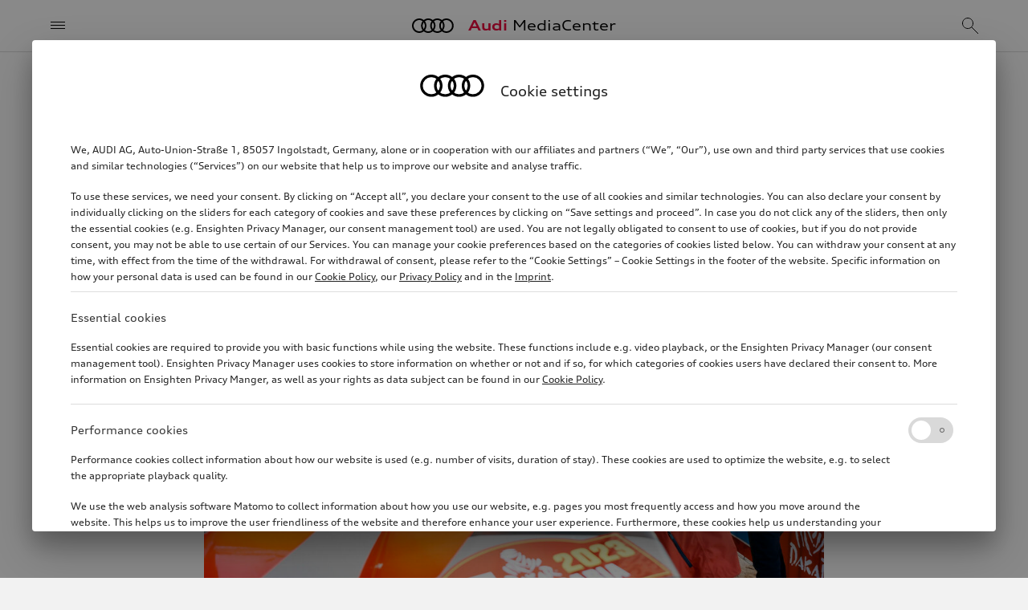

--- FILE ---
content_type: text/html; charset=utf-8
request_url: https://www.audi-mediacenter.com/en/photos/detail/dakar-rally-2023-114593
body_size: 8935
content:
<!DOCTYPE html>
<html lang='en'>
<head>
<meta charset='utf-8'>
<meta content='width=device-width, initial-scale=1, shrink-to-fit=no' name='viewport'>
<meta name="robots" content="index, follow" />





<link rel="preconnect" href="https://assets.audi-mediacenter.com" />
<link rel="preconnect" href="https://uploads.audi-mediacenter.com" />

<link rel="canonical" href="https://www.audi-mediacenter.com/en/photos/detail/dakar-rally-2023-114593" />
<link href="https://www.audi-mediacenter.com/de/fotos/detail/rallye-dakar-2023-114593" rel="alternate" hreflang="de" />
<link href="https://www.audi-mediacenter.com/en/photos/detail/dakar-rally-2023-114593" rel="alternate" hreflang="en" />
<link href='/en/feeds/press-releases' rel='alternate' title='Audi MediaCenter' type='application/rss+xml'>
<meta content='summary_large_image' name='twitter:card'>
<title>Dakar Rally 2023 | Photo | Audi MediaCenter</title>
<script>
  let isReady = false
  // Wait until (1) HTML is parsed and (2) all <script defer> were loaded and executed
  document.addEventListener('DOMContentLoaded', () => { isReady = true })
  
  function onAppReady(fn) {
    if (isReady) {
      fn()
    } else {
      document.addEventListener("DOMContentLoaded", fn)
    }
  }
</script>

<script src="//tms.audi.com/audi/privacy/Bootstrap.js"></script>
<script src="https://assets.audi-mediacenter.com/assets/frontend-DCWQWVVB.js" defer="defer"></script>
<link rel="stylesheet" href="https://assets.audi-mediacenter.com/assets/frontend-7HWH32WE.css" />
<link href='/apple-touch-icon.png' rel='apple-touch-icon' sizes='180x180'>
<link href='/favicon.ico' rel='icon' type='image/x-icon'>
<link href='/favicon-32x32.png' rel='icon' sizes='32x32' type='image/png'>
<link href='/favicon-16x16.png' rel='icon' sizes='16x16' type='image/png'>
<link href='/manifest.json' rel='manifest'>
<link color='#000000' href='/safari-pinned-tab.svg' rel='mask-icon'>
<meta content='#ffffff' name='theme-color'>

</head>
<body class='layout' data-available-locales='[&quot;de&quot;, &quot;en&quot;]' data-base-url='https://www.audi-mediacenter.com/' data-environment='production' set-body-classes='true' up-data='{&quot;classNames&quot;:[]}' zoom-detector=''>
<script>
  window._paq = window._paq || []
  window._paq.push(['setSecureCookie', true])
  window._paq.push(['MediaAnalytics::disableMediaAnalytics'])
</script>
<div tracking-setup="true" up-data="{&quot;trackingDomain&quot;:&quot;//stats.audi-mediacenter.com&quot;,&quot;trackingId&quot;:5}"></div>

<div up-hungry='true' up-id='track-page-view'>
<div track-page-view="true" up-data="{&quot;analyticsCalls&quot;:[[&quot;setDocumentTitle&quot;,&quot;Dakar Rally 2023 | Photo | Audi MediaCenter&quot;],[&quot;setCustomDimension&quot;,1,&quot;false&quot;],[&quot;setCustomDimension&quot;,2,&quot;false&quot;],[&quot;setCustomDimension&quot;,3,&quot;Seite&quot;],[&quot;setCustomDimension&quot;,4,&quot;Media Service&quot;],[&quot;setCustomDimension&quot;,5,&quot;Media Service&quot;],[&quot;setCustomDimension&quot;,9,&quot;en&quot;]]}"></div>
</div>

<div class='layout--banner' up-fixed='top'>
<div up-hungry='true' up-id='layout-banner-contents'></div>
</div>

<header class='layout--header' up-fixed='top'>
<div class='header'>
<a class='header--title' href='/en'>
<span class='brand-title'>
<span class='brand-title--logo'></span>
<span class='brand-title--name'>
<strong>Audi</strong> MediaCenter
</span>
</span>
</a>
<button aria-label='Menu' class='header--menu -small-screens' main-menu-opener='true' title='Menu' type='button'>
<span class="icon -header-menu"></span>
</button>
<button class='header--menu -large-screens' main-menu-opener='true' type='button'>
<span class="icon -header-menu -spacer"></span><span>Menu</span>
</button>
<div class='header--search'>
<form action="/en/search" accept-charset="UTF-8" method="get"><div class='search-autocomplete' up-data='{&quot;path&quot;:&quot;/en/autocomplete&quot;,&quot;clearOnBlur&quot;:true}'>
<input aria-autocomplete='list' aria-label='Search' autocomplete='off' class='form-control' name='query' placeholder='Search' role='combobox' search-input='true' type='text'>
</div>
</form></div>
<div class='header--mobile-actions'>
<a aria-label="Search" title="Search" search-overlay-opener="true" up-instant="false" href="/en/search"><span class="icon -header-search"></span>
</a></div>
<div class='header--desktop-actions'>
<a aria-label="Login" title="Login" up-cache="false" href="/en/sign-in"><span class="icon -header-login"></span>
</a><a class="cart-link" aria-label="View cart" title="View cart" href="/en/cart"><span class="icon -header-cart"></span>
<div class="cart-counter" up-data="{&quot;counterThreshold&quot;:99}"><div class="cart-counter--value"></div></div>
</a></div>
</div>

</header>
<form class="search-overlay search-autocomplete" up-data="{&quot;path&quot;:&quot;/en/autocomplete&quot;,&quot;clearOnBlur&quot;:true,&quot;suggestionsContainerSelector&quot;:&quot;.search-overlay--suggestions&quot;}" action="/en/search" accept-charset="UTF-8" method="get"><button aria-label='Close menu' class='search-overlay--close' title='Close menu' type='button'>
<span class="icon -search-overlay-close"></span>
</button>
<div class='search-overlay--input'>
<input aria-autocomplete='list' aria-label='Search' autocomplete='off' autofocus class='form-control -iconless' name='query' role='combobox' search-input='true' type='text'>
</div>
<button aria-label='search' class='search-overlay--submit-button' title='search' type='submit'>
<span class="icon -search-overlay-submit"></span>
</button>
<ul class='search-overlay--suggestions'></ul>
</form>
<div class='main-menu'>
<div class='main-menu--backdrop'></div>
<div class='main-menu--layers'>
<nav class="menu-layer" data-level="0" tabindex="0"><div class="menu-layer--links"><ul class="menu-layer-links"><li><a href="/en/models-4"><span>Models</span></a></li><li><a data-node-id="238" href="/en/technology-235"><span>Technology</span><span class="icon -menu-layer-open"></span></a></li><li><a data-node-id="196" href="/en/company-193"><span>Company</span><span class="icon -menu-layer-open"></span></a></li><li><a data-node-id="29208" href="/en/strategic-topics-14188"><span>Strategic topics</span><span class="icon -menu-layer-open"></span></a></li><li><a data-node-id="30587" href="/en/sustainability-14675"><span>Sustainability</span><span class="icon -menu-layer-open"></span></a></li><li><a data-node-id="274" href="/en/motorsport-271"><span>Motorsport</span><span class="icon -menu-layer-open"></span></a></li><li><a data-node-id="3059" href="/en/service-2305"><span>Media Service</span><span class="icon -menu-layer-open"></span></a></li><li><a href="/en/videos"><span>Videos</span></a></li><li class="menu-layer-links--spacer" aria-hidden="true"></li><li class="menu-layer-links--extra small"><ul class="menu-layer-links"><li><a href="/en/terms-of-service"><span>Legal</span></a></li><li><a href="/en/help-faq-3696"><span>Help / FAQ</span></a></li></ul></li><li class="menu-layer-links--language-switcher" up-hungry="" up-id="main-menu-frontend-locale-switcher"><div role="heading">Language</div><a rel="alternate" up-follow="false" up-preload="false" href="/de/fotos/detail/rallye-dakar-2023-114593?set_locale=true">German</a></li></ul></div><div class="menu-layer--root-actions"><div class="menu-layer-root-actions"><a aria-label="Login" title="Login" href="/en/sign-in"><span class="icon -menu-login"></span></a><a class="cart-link" aria-label="View cart" title="View cart" href="/en/cart"><span class="icon -menu-cart"></span><div class="cart-counter" up-data="{&quot;counterThreshold&quot;:99}"><div class="cart-counter--value"></div></div></a><a search-overlay-opener="true" main-menu-closer="true" up-instant="false" aria-label="Search" title="Search" href="/en/search"><span class="icon -menu-search"></span></a></div></div><button type="button" class="menu-layer--close-text -mobile" main-menu-closer="true"><span class="icon -menu-close-mobile -spacer"></span>Close</button><button type="button" class="menu-layer--close-text -desktop" main-menu-closer="true"><span class="icon -menu-close-desktop -spacer"></span>Close</button><button type="button" class="menu-layer--close-x" main-menu-closer="true" aria-label="Close menu" title="Close menu"><span class="icon -menu-close"></span></button></nav><nav class="menu-layer" data-level="1" data-parent-node-id="238" tabindex="0"><div class="menu-layer--links"><ul class="menu-layer-links"><li><a href="/en/technology-235"><span>Technology overview</span></a></li><li><a data-node-id="244" href="/en/electromobility-slash-audi-e-tron-241"><span>Electric Mobility</span><span class="icon -menu-layer-open"></span></a></li><li><a href="/en/plug-in-hybrid-15510"><span>Plug-in-hybrid</span></a></li><li><a href="/en/internal-combustion-engines-ice-255"><span>Internal combustion engines (ICE)</span></a></li><li><a href="/en/quattro-247"><span>quattro</span></a></li><li><a href="/en/chassis-15506"><span>Chassis</span></a></li><li><a href="/en/lighting-266"><span>Lighting technology</span></a></li><li><a data-node-id="239" href="/en/audi-connect-236"><span>Electronics</span><span class="icon -menu-layer-open"></span></a></li><li><a href="/en/safety-and-quality-assurance-265"><span>Safety</span></a></li><li><a href="/en/design-299"><span>Design</span></a></li><li><a href="/en/aerodynamics-16133"><span>Aerodynamics</span></a></li></ul></div><button type="button" class="menu-layer--close-text -mobile" main-menu-closer="true"><span class="icon -menu-close-mobile -spacer"></span>Close</button><button type="button" class="menu-layer--close-text -desktop" main-menu-closer="true"><span class="icon -menu-close-desktop -spacer"></span>Close</button><button type="button" class="menu-layer--close-x" main-menu-closer="true" aria-label="Close menu" title="Close menu"><span class="icon -menu-close"></span></button><button type="button" class="menu-layer--back" main-menu-back="true"><span class="icon -menu-layer-back -spacer"></span>Technology</button></nav><nav class="menu-layer" data-level="2" data-parent-node-id="244" tabindex="0"><div class="menu-layer--links"><ul class="menu-layer-links"><li><a href="/en/electromobility-slash-audi-e-tron-241"><span>Electric Mobility overview</span></a></li><li><a href="/en/electric-drive-system-15509"><span>Electric drive system</span></a></li><li><a href="/en/battery-technology-15511"><span>Battery technology</span></a></li><li><a href="/en/charging-15512"><span>Charging</span></a></li></ul></div><button type="button" class="menu-layer--close-text -mobile" main-menu-closer="true"><span class="icon -menu-close-mobile -spacer"></span>Close</button><button type="button" class="menu-layer--close-text -desktop" main-menu-closer="true"><span class="icon -menu-close-desktop -spacer"></span>Close</button><button type="button" class="menu-layer--close-x" main-menu-closer="true" aria-label="Close menu" title="Close menu"><span class="icon -menu-close"></span></button><button type="button" class="menu-layer--back" main-menu-back="true"><span class="icon -menu-layer-back -spacer"></span>Electric Mobility</button></nav><nav class="menu-layer" data-level="2" data-parent-node-id="239" tabindex="0"><div class="menu-layer--links"><ul class="menu-layer-links"><li><a href="/en/audi-connect-236"><span>Electronics overview</span></a></li><li><a href="/en/infotainment-238"><span>Controls, displays, infotainment</span></a></li><li><a href="/en/assistance-systems-237"><span>Assistance Systems</span></a></li></ul></div><button type="button" class="menu-layer--close-text -mobile" main-menu-closer="true"><span class="icon -menu-close-mobile -spacer"></span>Close</button><button type="button" class="menu-layer--close-text -desktop" main-menu-closer="true"><span class="icon -menu-close-desktop -spacer"></span>Close</button><button type="button" class="menu-layer--close-x" main-menu-closer="true" aria-label="Close menu" title="Close menu"><span class="icon -menu-close"></span></button><button type="button" class="menu-layer--back" main-menu-back="true"><span class="icon -menu-layer-back -spacer"></span>Electronics</button></nav><nav class="menu-layer" data-level="1" data-parent-node-id="196" tabindex="0"><div class="menu-layer--links"><ul class="menu-layer-links"><li><a href="/en/company-193"><span>Company overview</span></a></li><li><a data-node-id="216" href="/en/audi-group-213"><span>Audi Group</span><span class="icon -menu-layer-open"></span></a></li><li><a data-node-id="32009" href="/en/brand-group-progressive-15207"><span>Brand Group Progressive</span><span class="icon -menu-layer-open"></span></a></li><li><a data-node-id="197" href="/en/sites-194"><span>Production Sites</span><span class="icon -menu-layer-open"></span></a></li><li><a href="/en/financial-figures-218"><span>Financial figures</span></a></li><li><a data-node-id="303" href="/en/tradition-300"><span>Audi Tradition</span><span class="icon -menu-layer-open"></span></a></li><li><a href="/en/culture-289"><span>Culture</span></a></li><li><a href="/en/sport-sponsorship-14341"><span>Sport Sponsorship</span></a></li><li><a href="/en/works-council-4712"><span>Works council</span></a></li></ul></div><button type="button" class="menu-layer--close-text -mobile" main-menu-closer="true"><span class="icon -menu-close-mobile -spacer"></span>Close</button><button type="button" class="menu-layer--close-text -desktop" main-menu-closer="true"><span class="icon -menu-close-desktop -spacer"></span>Close</button><button type="button" class="menu-layer--close-x" main-menu-closer="true" aria-label="Close menu" title="Close menu"><span class="icon -menu-close"></span></button><button type="button" class="menu-layer--back" main-menu-back="true"><span class="icon -menu-layer-back -spacer"></span>Company</button></nav><nav class="menu-layer" data-level="2" data-parent-node-id="216" tabindex="0"><div class="menu-layer--links"><ul class="menu-layer-links"><li><a href="/en/audi-group-213"><span>Audi Group overview</span></a></li><li><a href="/en/audi-sport-gmbhformerly-quattro-gmbh-2946"><span>Audi Sport GmbH</span></a></li><li><a href="/en/automobili-lamborghini-spa-5567?node=35573"><span>Automobili Lamborghini S.p.A.</span></a></li><li><a href="/en/bentley-motors-ltd-14459?node=35572"><span>Bentley Motors Ltd.</span></a></li><li><a href="/en/ducati-motor-holding-spa-2481?node=35574"><span>Ducati Motor Holding S.p.A.</span></a></li><li><a href="/en/italdesign-giugiaro-spa-2783"><span>Italdesign S.p.A.</span></a></li></ul></div><button type="button" class="menu-layer--close-text -mobile" main-menu-closer="true"><span class="icon -menu-close-mobile -spacer"></span>Close</button><button type="button" class="menu-layer--close-text -desktop" main-menu-closer="true"><span class="icon -menu-close-desktop -spacer"></span>Close</button><button type="button" class="menu-layer--close-x" main-menu-closer="true" aria-label="Close menu" title="Close menu"><span class="icon -menu-close"></span></button><button type="button" class="menu-layer--back" main-menu-back="true"><span class="icon -menu-layer-back -spacer"></span>Audi Group</button></nav><nav class="menu-layer" data-level="2" data-parent-node-id="32009" tabindex="0"><div class="menu-layer--links"><ul class="menu-layer-links"><li><a href="/en/brand-group-progressive-15207"><span>Brand Group Progressive overview</span></a></li><li><a href="/en/audi-ag-15264"><span>AUDI AG</span></a></li><li><a href="/en/automobili-lamborghini-spa-5567"><span>Automobili Lamborghini S.p.A.</span></a></li><li><a href="/en/bentley-motors-ltd-14459"><span>Bentley Motors Ltd.</span></a></li><li><a href="/en/ducati-motor-holding-spa-2481"><span>Ducati Motor Holding S.p.A.</span></a></li></ul></div><button type="button" class="menu-layer--close-text -mobile" main-menu-closer="true"><span class="icon -menu-close-mobile -spacer"></span>Close</button><button type="button" class="menu-layer--close-text -desktop" main-menu-closer="true"><span class="icon -menu-close-desktop -spacer"></span>Close</button><button type="button" class="menu-layer--close-x" main-menu-closer="true" aria-label="Close menu" title="Close menu"><span class="icon -menu-close"></span></button><button type="button" class="menu-layer--back" main-menu-back="true"><span class="icon -menu-layer-back -spacer"></span>Brand Group Progressive</button></nav><nav class="menu-layer" data-level="2" data-parent-node-id="197" tabindex="0"><div class="menu-layer--links"><ul class="menu-layer-links"><li><a href="/en/sites-194"><span>Production Sites overview</span></a></li><li><a href="/en/audi-in-ingolstadt-5543"><span>Audi in Ingolstadt</span></a></li><li><a href="/en/audi-at-the-neckarsulm-site-5557"><span>Audi at the Neckarsulm site</span></a></li><li><a href="/en/audi-in-zwickau-14115"><span>Audi at the Zwickau site</span></a></li><li><a href="/en/audi-at-the-hungary-site-gyor-5570"><span>Audi at the Győr site</span></a></li><li><a href="/en/audi-in-china-5583"><span>Audi in China</span></a></li><li><a href="/en/audi-at-the-site-in-san-jose-chiapa-2935"><span>Audi at the San José Chiapa site</span></a></li><li><a href="/en/audi-in-brazil-curitiba-sao-jose-dos-pinhais-5650"><span>Audi at the Curitiba / São José dos Pinhais site00000</span></a></li><li><a href="/en/audi-at-the-chhatrapati-sambhajinagar-site-5603"><span>Audi at the Chhatrapati Sambhajinagar site</span></a></li><li><a href="/en/audi-in-slovakia-bratislava-5537"><span>Audi at the Bratislava site</span></a></li><li><a href="/en/audi-at-the-martorell-site-5542"><span>Audi at the Martorell site</span></a></li></ul></div><button type="button" class="menu-layer--close-text -mobile" main-menu-closer="true"><span class="icon -menu-close-mobile -spacer"></span>Close</button><button type="button" class="menu-layer--close-text -desktop" main-menu-closer="true"><span class="icon -menu-close-desktop -spacer"></span>Close</button><button type="button" class="menu-layer--close-x" main-menu-closer="true" aria-label="Close menu" title="Close menu"><span class="icon -menu-close"></span></button><button type="button" class="menu-layer--back" main-menu-back="true"><span class="icon -menu-layer-back -spacer"></span>Production Sites</button></nav><nav class="menu-layer" data-level="2" data-parent-node-id="303" tabindex="0"><div class="menu-layer--links"><ul class="menu-layer-links"><li><a href="/en/tradition-300"><span>Audi Tradition overview</span></a></li><li><a href="/en/anniversaries-315"><span>Anniversaries</span></a></li><li><a href="/en/audi-museum-mobile-314"><span>Audi museum mobile</span></a></li></ul></div><button type="button" class="menu-layer--close-text -mobile" main-menu-closer="true"><span class="icon -menu-close-mobile -spacer"></span>Close</button><button type="button" class="menu-layer--close-text -desktop" main-menu-closer="true"><span class="icon -menu-close-desktop -spacer"></span>Close</button><button type="button" class="menu-layer--close-x" main-menu-closer="true" aria-label="Close menu" title="Close menu"><span class="icon -menu-close"></span></button><button type="button" class="menu-layer--back" main-menu-back="true"><span class="icon -menu-layer-back -spacer"></span>Audi Tradition</button></nav><nav class="menu-layer" data-level="1" data-parent-node-id="29208" tabindex="0"><div class="menu-layer--links"><ul class="menu-layer-links"><li><a href="/en/strategic-topics-14188"><span>Strategic topics overview</span></a></li><li><a href="/en/procurement-and-supply-chain-10639"><span>Procurement and Supply chain</span></a></li><li><a href="/en/working-at-audi-231"><span>Working at Audi</span></a></li><li><a href="/en/production-232"><span>Production and Logistics</span></a></li><li><a href="/en/digitalization-13200"><span>Digitalization</span></a></li><li><a href="/en/sales-slash-marketing-228"><span>Sales and Marketing</span></a></li></ul></div><button type="button" class="menu-layer--close-text -mobile" main-menu-closer="true"><span class="icon -menu-close-mobile -spacer"></span>Close</button><button type="button" class="menu-layer--close-text -desktop" main-menu-closer="true"><span class="icon -menu-close-desktop -spacer"></span>Close</button><button type="button" class="menu-layer--close-x" main-menu-closer="true" aria-label="Close menu" title="Close menu"><span class="icon -menu-close"></span></button><button type="button" class="menu-layer--back" main-menu-back="true"><span class="icon -menu-layer-back -spacer"></span>Strategic topics</button></nav><nav class="menu-layer" data-level="1" data-parent-node-id="30587" tabindex="0"><div class="menu-layer--links"><ul class="menu-layer-links"><li><a href="/en/sustainability-14675"><span>Sustainability overview</span></a></li><li><a href="/en/production-and-supply-chain-14676"><span>Production and supply chain</span></a></li><li><a href="/en/sustainable-driving-14682"><span>Roadmap to electric mobility</span></a></li><li><a href="/en/circular-economy-14686"><span>Circular economy</span></a></li><li><a href="/en/sustainability-at-audi-14688"><span>Responsible corporate governance</span></a></li><li><a href="/en/our-commitment-to-people-and-the-environment-14692"><span>Our commitment to people and the environment</span></a></li></ul></div><button type="button" class="menu-layer--close-text -mobile" main-menu-closer="true"><span class="icon -menu-close-mobile -spacer"></span>Close</button><button type="button" class="menu-layer--close-text -desktop" main-menu-closer="true"><span class="icon -menu-close-desktop -spacer"></span>Close</button><button type="button" class="menu-layer--close-x" main-menu-closer="true" aria-label="Close menu" title="Close menu"><span class="icon -menu-close"></span></button><button type="button" class="menu-layer--back" main-menu-back="true"><span class="icon -menu-layer-back -spacer"></span>Sustainability</button></nav><nav class="menu-layer" data-level="1" data-parent-node-id="274" tabindex="0"><div class="menu-layer--links"><ul class="menu-layer-links"><li><a href="/en/motorsport-271"><span>Motorsport overview</span></a></li><li><a href="/en/formula-1-14842"><span>Formula 1</span></a></li><li><a href="/en/dakar-rally-13721"><span>Dakar Rally</span></a></li><li><a data-node-id="276" href="/en/customer-racing-273"><span>Customer Racing</span><span class="icon -menu-layer-open"></span></a></li><li><a href="/en/motorsport-history-3646"><span>Motorsport history</span></a></li></ul></div><button type="button" class="menu-layer--close-text -mobile" main-menu-closer="true"><span class="icon -menu-close-mobile -spacer"></span>Close</button><button type="button" class="menu-layer--close-text -desktop" main-menu-closer="true"><span class="icon -menu-close-desktop -spacer"></span>Close</button><button type="button" class="menu-layer--close-x" main-menu-closer="true" aria-label="Close menu" title="Close menu"><span class="icon -menu-close"></span></button><button type="button" class="menu-layer--back" main-menu-back="true"><span class="icon -menu-layer-back -spacer"></span>Motorsport</button></nav><nav class="menu-layer" data-level="2" data-parent-node-id="276" tabindex="0"><div class="menu-layer--links"><ul class="menu-layer-links"><li><a href="/en/customer-racing-273"><span>Customer Racing overview</span></a></li><li><a href="/en/nuerburgring-24-hours-14511"><span>Nürburgring 24 Hours</span></a></li><li><a href="/en/dtm-14577"><span>DTM</span></a></li><li><a href="/en/newsletter-14517"><span>Newsletter</span></a></li></ul></div><button type="button" class="menu-layer--close-text -mobile" main-menu-closer="true"><span class="icon -menu-close-mobile -spacer"></span>Close</button><button type="button" class="menu-layer--close-text -desktop" main-menu-closer="true"><span class="icon -menu-close-desktop -spacer"></span>Close</button><button type="button" class="menu-layer--close-x" main-menu-closer="true" aria-label="Close menu" title="Close menu"><span class="icon -menu-close"></span></button><button type="button" class="menu-layer--back" main-menu-back="true"><span class="icon -menu-layer-back -spacer"></span>Customer Racing</button></nav><nav class="menu-layer" data-level="1" data-parent-node-id="3059" tabindex="0"><div class="menu-layer--links"><ul class="menu-layer-links"><li><a href="/en/service-2305"><span>Media Service overview</span></a></li><li><a href="/en/press-releases"><span>MediaInfos</span></a></li><li><a href="/en/presskits"><span>Press kits</span></a></li><li><a href="/en/photos"><span>Images</span></a></li><li><a data-node-id="5032" href="/en/publications"><span>Publications</span><span class="icon -menu-layer-open"></span></a></li><li><a href="/en/dates-338"><span>Dates</span></a></li><li><a href="/en/register"><span>Newsletter-Registration</span></a></li><li><a href="/en/press-contacts"><span>Press Contacts</span></a></li></ul></div><button type="button" class="menu-layer--close-text -mobile" main-menu-closer="true"><span class="icon -menu-close-mobile -spacer"></span>Close</button><button type="button" class="menu-layer--close-text -desktop" main-menu-closer="true"><span class="icon -menu-close-desktop -spacer"></span>Close</button><button type="button" class="menu-layer--close-x" main-menu-closer="true" aria-label="Close menu" title="Close menu"><span class="icon -menu-close"></span></button><button type="button" class="menu-layer--back" main-menu-back="true"><span class="icon -menu-layer-back -spacer"></span>Media Service</button></nav><nav class="menu-layer" data-level="2" data-parent-node-id="5032" tabindex="0"><div class="menu-layer--links"><ul class="menu-layer-links"><li><a href="/en/publications"><span>Publications overview</span></a></li><li><a href="/en/publications/corporate"><span>Company Reports</span></a></li><li><a href="/en/publications/motorsport"><span>Motorsports</span></a></li><li><a href="/en/publications/more"><span>Other Publications</span></a></li></ul></div><button type="button" class="menu-layer--close-text -mobile" main-menu-closer="true"><span class="icon -menu-close-mobile -spacer"></span>Close</button><button type="button" class="menu-layer--close-text -desktop" main-menu-closer="true"><span class="icon -menu-close-desktop -spacer"></span>Close</button><button type="button" class="menu-layer--close-x" main-menu-closer="true" aria-label="Close menu" title="Close menu"><span class="icon -menu-close"></span></button><button type="button" class="menu-layer--back" main-menu-back="true"><span class="icon -menu-layer-back -spacer"></span>Publications</button></nav>
</div>
</div>
<div class='layout--flashes' role='alert' up-flashes='true'>
</div><nav class='layout--breadcrumb' up-hungry='true' up-id='breadcrumb'><ul class='breadcrumb'>
<li><a class="breadcrumb-item" href="/en"><span> Home </span><span class="icon -breadcrumb-item"></span></a></li><li><a class="breadcrumb-item" href="/en/service-2305"><span> Media Service </span><span class="icon -breadcrumb-item"></span></a></li><li><a class="breadcrumb-item" href="/en/photos"><span> Images </span><span class="icon -breadcrumb-item"></span></a></li><li><span class="breadcrumb-item"><span> Dakar Rally 2023 </span><span class="icon -breadcrumb-item"></span></span></li>
</ul></nav><main class='layout--content'>
<div class='consumption-data-banner' consumption-data-banner='true'>
<div class='consumption-data-banner--contents'></div>
</div>

<cookie-consent-change></cookie-consent-change>
<div amtv-tracking=""></div>
<div aria-live='polite' class='screen-reader-only' id='screen-reader-announcements-container'></div>
<div class='page-body'>
<div class='container -narrow'>
<div class="page-header"><h1 class="page-header--title">Dakar Rally 2023</h1><div class="page-header--meta"><div class="meta"><div class="meta--item">Photo</div> <div class="meta--item">12/29/2022</div> 
</div></div></div><div class='detail-page'>
<div class='detail-page--image'>
<img alt="Dakar Rally 2023 - Audi RS Q e-tron #211 (Team Audi Sport), Mattias Ekström/Emil Bergkvist" src="https://uploads.audi-mediacenter.com/system/production/media/114593/images/2a20070a32ee2666ec6b2225b27f8c2b9478e24c/A227286_web_2880.jpg?1698523198" srcset="https://assets.audi-mediacenter.com/assets/images/blank-77M5IJTZ.png" data-sizes="auto" data-srcset="https://uploads.audi-mediacenter.com/system/production/media/114593/images/2a20070a32ee2666ec6b2225b27f8c2b9478e24c/A227286_web_480.jpg?1698523198 480w 320h, https://uploads.audi-mediacenter.com/system/production/media/114593/images/2a20070a32ee2666ec6b2225b27f8c2b9478e24c/A227286_web_640.jpg?1698523198 640w 427h, https://uploads.audi-mediacenter.com/system/production/media/114593/images/2a20070a32ee2666ec6b2225b27f8c2b9478e24c/A227286_web_960.jpg?1698523198 960w 640h, https://uploads.audi-mediacenter.com/system/production/media/114593/images/2a20070a32ee2666ec6b2225b27f8c2b9478e24c/A227286_web_1440.jpg?1698523198 1440w 960h, https://uploads.audi-mediacenter.com/system/production/media/114593/images/2a20070a32ee2666ec6b2225b27f8c2b9478e24c/A227286_web_1920.jpg?1698523198 1920w 1280h, https://uploads.audi-mediacenter.com/system/production/media/114593/images/2a20070a32ee2666ec6b2225b27f8c2b9478e24c/A227286_web_2880.jpg?1698523198 2880w 1920h" class="lazyload" decoding="async" />
</div>
<div class='detail-page--caption'>
<p>Audi RS Q <span class="nowrap">e-tron</span> #211 (Team Audi Sport), Mattias Ekström/Emil Bergkvist </p>
</div>
<div class='detail-page--details'>
Image No:
A227286
<br>
Copyright:
Audi Communications Motorsport / Michael Kunkel
<br>
Rights:
free of charge for press purpose only. If you need pictures for other purposes please contact Audi Communications Motorsport

</div>
<div class='detail-page--action-bar'>
<div class='action-bar'>
<div class='action-bar--primary-action'>
<button class='btn btn-primary' type='button' up-align='center' up-content='&lt;ul class=&quot;download-options&quot;&gt;&lt;li class=&quot;nowrap&quot;&gt;&lt;a track-event=&quot;[&amp;quot;download&amp;quot;,&amp;quot;photo_small&amp;quot;,&amp;quot;A227286&amp;quot;,&amp;quot;/en/photos/detail/dakar-rally-2023-114593/capture_download&amp;quot;]&quot; class=&quot;is-hyperlink&quot; target=&quot;_blank&quot; up-follow=&quot;false&quot; up-preload=&quot;false&quot; href=&quot;https://uploads.audi-mediacenter.com/system/production/media/114593/images/2a20070a32ee2666ec6b2225b27f8c2b9478e24c/A227286_small.jpg?1698523198&amp;amp;disposition=attachment&quot;&gt;&lt;span class=&quot;icon -download-option -spacer&quot;&gt;&lt;/span&gt;small (140 KB, jpg)&lt;/a&gt;&lt;/li&gt;&lt;li class=&quot;nowrap&quot;&gt;&lt;a track-event=&quot;[&amp;quot;download&amp;quot;,&amp;quot;photo_medium&amp;quot;,&amp;quot;A227286&amp;quot;,&amp;quot;/en/photos/detail/dakar-rally-2023-114593/capture_download&amp;quot;]&quot; class=&quot;is-hyperlink&quot; target=&quot;_blank&quot; up-follow=&quot;false&quot; up-preload=&quot;false&quot; href=&quot;https://uploads.audi-mediacenter.com/system/production/media/114593/images/2a20070a32ee2666ec6b2225b27f8c2b9478e24c/A227286_medium.jpg?1698523198&amp;amp;disposition=attachment&quot;&gt;&lt;span class=&quot;icon -download-option -spacer&quot;&gt;&lt;/span&gt;medium (2 MB, jpg)&lt;/a&gt;&lt;/li&gt;&lt;li class=&quot;nowrap&quot;&gt;&lt;a track-event=&quot;[&amp;quot;download&amp;quot;,&amp;quot;photo_large&amp;quot;,&amp;quot;A227286&amp;quot;,&amp;quot;/en/photos/detail/dakar-rally-2023-114593/capture_download&amp;quot;]&quot; class=&quot;is-hyperlink&quot; target=&quot;_blank&quot; up-follow=&quot;false&quot; up-preload=&quot;false&quot; href=&quot;https://uploads.audi-mediacenter.com/system/production/media/114593/images/2a20070a32ee2666ec6b2225b27f8c2b9478e24c/A227286_large.jpg?1698523198&amp;amp;disposition=attachment&quot;&gt;&lt;span class=&quot;icon -download-option -spacer&quot;&gt;&lt;/span&gt;large (5.1 MB, jpg)&lt;/a&gt;&lt;/li&gt;&lt;/ul&gt;' up-layer='new popup'>
<span class="icon -download -spacer"></span>Download
</button>
</div>
<div class='action-bar--icon-actions'>
<button type="button" cart-button="true" data-records-information="[{&quot;type&quot;:&quot;image&quot;,&quot;record_id&quot;:114593,&quot;media_type&quot;:&quot;photo&quot;}]" up-data="{&quot;addTitle&quot;:&quot;Add to cart&quot;,&quot;inCartTitle&quot;:&quot;Item is already in the cart&quot;,&quot;inCartLabel&quot;:&quot;In cart&quot;,&quot;miniCartPath&quot;:&quot;/en/cart/mini&quot;,&quot;miniCartLoadingHtml&quot;:&quot;\u003cdiv class=\&quot;mini-cart\&quot;\u003e\u003cdiv class=\&quot;mini-cart--loading is-invisible\&quot;\u003eLoading cart …\u003c/div\u003e\u003c/div\u003e&quot;,&quot;miniCartEmptyMessage&quot;:&quot;Your cart is empty&quot;,&quot;removeItemPrompt&quot;:&quot;Remove object from cart?&quot;,&quot;clearPrompt&quot;:&quot;Remove all items from download cart?&quot;,&quot;msgAdded&quot;:&quot;\u003ca up-layer=\&quot;root\&quot; href=\&quot;/en/cart\&quot;\u003e\u003cspan class=\&quot;icon-block\&quot;\u003e\u003cspan class=\&quot;icon -cart-button-feedback-item-added\&quot;\u003e\u003c/span\u003e\u003cspan\u003eView cart\u003c/span\u003e\u003c/span\u003e\u003c/a\u003e&quot;,&quot;msgAlreadyAdded&quot;:&quot;\u003ca up-layer=\&quot;root\&quot; href=\&quot;/en/cart\&quot;\u003e\u003cspan class=\&quot;icon-block\&quot;\u003e\u003cspan class=\&quot;icon -cart-button-feedback-item-already-in-cart\&quot;\u003e\u003c/span\u003e\u003cspan\u003eItem is already in the cart\u003c/span\u003e\u003c/span\u003e\u003c/a\u003e&quot;,&quot;msgAlreadyAddedPlural&quot;:&quot;\u003ca up-layer=\&quot;root\&quot; href=\&quot;/en/cart\&quot;\u003e\u003cspan class=\&quot;icon-block\&quot;\u003e\u003cspan class=\&quot;icon -cart-button-feedback-item-already-in-cart\&quot;\u003e\u003c/span\u003e\u003cspan\u003eItems are already in the cart\u003c/span\u003e\u003c/span\u003e\u003c/a\u003e&quot;,&quot;msgCouldNotAdd&quot;:&quot;Failed to add object to the cart.&quot;,&quot;msgCouldNotAddPlural&quot;:&quot;Failed to add objects to the cart.&quot;}" title="Add to cart" aria-label="Add to cart" class=""><span class="icon -cart-button"></span></button>
<a title="Copy Image URL" copy-url="" up-follow="false" up-data="{&quot;url&quot;:&quot;https://www.audi-mediacenter.com/en/photos/detail/dakar-rally-2023-114593&quot;,&quot;fallbackLabel&quot;:&quot;Press Ctrl+C to copy.&quot;,&quot;successMessage&quot;:&quot;\u003cspan class=\&quot;icon -copy-url-success -spacer\&quot;\u003e\u003c/span\u003ePage URL copied to clipboard.&quot;}" track-event="[&quot;sharing&quot;,&quot;copy_url_icon&quot;,&quot;Dakar Rally 2023&quot;,null]" href="https://www.audi-mediacenter.com/en/photos/detail/dakar-rally-2023-114593"><span class="icon -copy-url"></span></a>
<button class='action-bar--share-toggle' title='Share this page' type='button'>
<span class="icon -action-bar-share"></span>
</button>
</div>
<div class='action-bar--share-panel'>
<div class='share-panel'>
<h4 class='share-panel--heading'>
Share image
</h4>
<div class='share-panel--body'>
<a track-event="[&quot;sharing&quot;,&quot;email&quot;,&quot;Dakar Rally 2023&quot;,null]" href="mailto:?body=https%3A%2F%2Fwww.audi-mediacenter.com%2Fen%2Fphotos%2Fdetail%2Fdakar-rally-2023-114593&amp;subject=Dakar+Rally+2023"><span class="icon -share-via-email -spacer"></span>E-Mail</a>
<a track-event="[&quot;sharing&quot;,&quot;facebook&quot;,&quot;Dakar Rally 2023&quot;,null]" href="https://www.facebook.com/sharer/sharer.php?u=https%3A%2F%2Fwww.audi-mediacenter.com%2Fen%2Fphotos%2Fdetail%2Fdakar-rally-2023-114593"><span class="icon -share-via-facebook -spacer"></span>Facebook</a>
<a track-event="[&quot;sharing&quot;,&quot;twitter&quot;,&quot;Dakar Rally 2023&quot;,null]" href="https://twitter.com/intent/tweet?text=Dakar+Rally+2023&amp;url=https%3A%2F%2Fwww.audi-mediacenter.com%2Fen%2Fphotos%2Fdetail%2Fdakar-rally-2023-114593"><span class="icon -share-via-x-com -spacer"></span>X.com</a>
<a track-event="[&quot;sharing&quot;,&quot;linked_in&quot;,&quot;Dakar Rally 2023&quot;,null]" href="https://www.linkedin.com/shareArticle?mini=true&amp;url=https%3A%2F%2Fwww.audi-mediacenter.com%2Fen%2Fphotos%2Fdetail%2Fdakar-rally-2023-114593"><span class="icon -share-via-linked-in -spacer"></span>LinkedIn</a>
<a track-event="[&quot;sharing&quot;,&quot;whatsapp&quot;,&quot;Dakar Rally 2023&quot;,null]" href="whatsapp://send?text=Dakar+Rally+2023+https%3A%2F%2Fwww.audi-mediacenter.com%2Fen%2Fphotos%2Fdetail%2Fdakar-rally-2023-114593"><span class="icon -share-via-whatsapp -spacer"></span>WhatsApp</a>
</div>
<div class='share-panel--close'>
<button aria-label='Close' title='Close' type='button'>
<span class="icon -share-panel-close"></span>
</button>
</div>
</div>

</div>
</div>

</div>
</div>
</div>

<div set-body-classes="true" up-data="{&quot;classNames&quot;:[]}"></div>
</div>
</main>
<footer class='layout--footer'>
<div class='footer'>
<div class='footer--links'>
<div class='container'>
<div class='footer-links'>
<div class='footer-links--press'>
<h4>
Press
</h4>
<ul>
<li>
<a href="/en/press-releases">MediaInfos</a>
</li>
<li>
<a href="/en/presskits">Press kits</a>
</li>
<li>
<a href="/en/dates-338">Dates</a>
</li>
<li>
<a href="/en/photos">Pictures</a>
</li>
<li>
<a href="/en/videos">Videos</a>
</li>
<li>
<a href="/en/press-contacts">Press contacts</a>
</li>
</ul>
</div>
<div class='footer-links--service'>
<h4>
Service
</h4>
<ul>
<li>
<a href="/en/imprint-3697">Imprint</a>
</li>
<li>
<a href="/en/terms-of-service">Legal</a>
</li>
<li>
<a href="/en/privacy-3699">Privacy</a>
</li>
<li>
<a href="/en/cookie-and-user-tracking-policy-14197">Cookie policy</a>
</li>
<li>
<a cookie-consent-dialog="true" href="javascript:;">Cookie settings</a>
</li>
<li>
<a href="/en/help-faq-3696">Help / FAQ</a>
</li>
<li>
<a href="/en/information-on-accessibility-16673">Information on accessibility</a>
</li>
<li>
<a target="_blank" href="http://www.audi.com">audi.com</a>
</li>
</ul>
</div>
<div class='footer-links--newsletter'>
<h4>
Subscribe to receive MediaInfos
</h4>
<p>
Would you like to receive our MediaInfos regularly? Subscribe now.
</p>
<p>
<a class="btn btn-primary" href="/en/register">Register now</a>
</p>
</div>
<div class='footer-links--about'>
<h4>
About the Audi MediaCenter
</h4>
<p>
The Audi MediaCenter is a service by Audi Communications for media professionals offering an overview of the latest news as well as comprehensive search options.
</p>
</div>
<div class='footer-links--social'>
<a title="Audi.com" target="_blank" href="https://www.audi.com/en.html"><span class="icon -footer-audi-com"></span></a>
<a title="LinkedIn" target="_blank" href="https://www.linkedin.com/company/audi-ag"><span class="icon -footer-linked-in"></span></a>
<a title="Facebook" target="_blank" href="https://www.facebook.com/audi"><span class="icon -footer-facebook"></span></a>
<a title="Instagram" target="_blank" href="https://www.instagram.com/audi/"><span class="icon -footer-instagram"></span></a>
<a title="YouTube" target="_blank" href="https://www.youtube.com/channel/UCO5ujNeWRIwP4DbCZqZWcLw"><span class="icon -footer-youtube"></span></a>
<a title="Subscribe to RSS feed" target="_blank" href="/en/feeds/press-releases"><span class="icon -footer-rss"></span></a>
</div>
</div>
</div>
</div>
<div class='footer--tail'>
<div class='container'>
<div class='footer-tail'>
<div class='footer-tail--copyright'>
<strong>
© 2026 AUDI AG.
All rights reserved.
</strong>
</div>
<div class='footer-tail--emissions'>
<p class='emissions-text'>
The data on fuel consumption, power consumption, CO₂ emissions and electric range were determined in accordance with the legally prescribed measurement procedure "Worldwide Harmonized Light Vehicles Test Procedure" (WLTP) pursuant to Regulation (EC) 715/2007. Additional equipment and accessories (add-on parts, tire format, etc.) can change relevant vehicle parameters such as weight, rolling resistance and aerodynamics and, in addition to weather and traffic conditions and individual driving behavior, can influence the fuel consumption, power consumption, CO₂ emissions, electric range and driving performance values of a vehicle. Further information on WLTP can be found at <a target="_blank" class="wltp-link" href="https://www.audi.de/wltp">www.audi.de/wltp</a>.

</p>

</div>
<div class='footer-tail--language-switch'>
<div class='frontend-locale-switcher' locale-switcher='true' up-hungry='true' up-id='locale-switcher'><a class="frontend-locale-switcher--button btn btn-sm -fit-content btn-secondary" rel="alternate" up-follow="false" up-preload="false" href="/de/fotos/detail/rallye-dakar-2023-114593?set_locale=true">DE</a><a class="frontend-locale-switcher--button is-active btn btn-sm -fit-content btn-primary" rel="alternate" up-follow="false" up-preload="false" href="/en/photos/detail/dakar-rally-2023-114593?set_locale=true">EN</a></div>

</div>
</div>
</div>
</div>
</div>

</footer>
<div class='resize-observer'></div>
<script>
//<![CDATA[
onAppReady(function() {
Template.set("frontend/shared/player_testing", "\u003ca class='player-testing--close-icon' href='#' title='Player-Testmodus ausblenden'\u003e×\u003c/a\u003e\n\u003cdiv class='row'\u003e\n\u003cdiv class='player-testing--box col-xs-12 col-md-6'\u003e\n\u003cfieldset\u003e\n\u003clegend\u003eEmbed-Optionen für den Player\u003c/legend\u003e\n\u003cdiv class='player-testing--configuration'\u003e\n\u003cdiv class='player-testing--configuration-group' title='Der Player wird immer stumm eingebunden, wenn Autoplay aktiviert ist.'\u003e\n\u003cinput checked='true' id='player-testing-muted' type='checkbox'\u003e\n\u003clabel for='player-testing-muted'\u003eStartet stumm\u003c/label\u003e\n\u003c/div\u003e\n\u003cdiv class='player-testing--configuration-group'\u003e\n\u003cinput checked='true' id='player-testing-mxternal' type='checkbox'\u003e\n\u003clabel for='player-testing-mxternal'\u003eInterne Darstellung\u003c/label\u003e\n\u003c/div\u003e\n\u003cdiv class='player-testing--configuration-group'\u003e\n\u003cinput checked='true' id='player-testing-mutoplay' type='checkbox'\u003e\n\u003clabel for='player-testing-mutoplay'\u003eAutoplay\u003c/label\u003e\n\u003c/div\u003e\n\u003cdiv class='player-testing--refresh-button'\u003e\n\u003cbutton class='btn btn-default btn-sm'\u003eAktualisieren\u003c/button\u003e\n\u003c/div\u003e\n\u003c/div\u003e\n\u003c/fieldset\u003e\n\u003c/div\u003e\n\u003cdiv class='player-testing--box col-xs-12 col-md-6'\u003e\n\u003cfieldset\u003e\n\u003clegend\u003eInteraktion mit Player\u003c/legend\u003e\n\u003cdiv class='player-testing--actions information-text'\u003e\nDie Interaktion mit dem Player ist nur für Embeds in der internen Darstellung verfügbar.\n\u003c/div\u003e\n\u003cdiv class='player-testing--actions stream-label'\u003e\n\u003ca class='player-testing--current-stream-label' target='_blank'\u003e\u003c/a\u003e\n\u003cdiv class='player-testing--action-buttons'\u003e\n\u003cbutton class='btn btn-default btn-sm'\u003epause()\u003c/button\u003e\n\u003cbutton class='btn btn-default btn-sm'\u003ereset()\u003c/button\u003e\n\u003c/div\u003e\n\u003c/div\u003e\n\u003c/fieldset\u003e\n\u003c/div\u003e\n\u003c/div\u003e\n")
})

//]]>
</script></body>
</html>


--- FILE ---
content_type: text/javascript
request_url: https://tms.audi.com/audi/privacy/serverComponent.php?namespace=Bootstrapper&staticJsPath=tms.audi.com/audi/privacy/code&publishedOn=Thu%20Jan%2015%2014:36:30%20GMT%202026&ClientID=2328&PageID=https%3A%2F%2Fwww.audi-mediacenter.com%2Fen%2Fphotos%2Fdetail%2Fdakar-rally-2023-114593
body_size: 241
content:

Bootstrapper._serverTime = '2026-01-17 03:16:58'; Bootstrapper._clientIP = '23.192.164.75'; Bootstrapper.insertPageFiles(['https://tms.audi.com/audi/privacy/code6f8f6c5a0b1677fedb4af9f4966fe5c7.js?conditionId0=639050']);Bootstrapper.setPageSpecificDataDefinitionIds([68864,71959,71960,68650,72767,72766]);

--- FILE ---
content_type: image/svg+xml
request_url: https://assets.audi-mediacenter.com/assets/images/frontend/icons/weblink-small-PC4UONCY.svg
body_size: 262
content:
<svg width="24" height="24" viewBox="0 0 24 24" version="1.1" xmlns="http://www.w3.org/2000/svg">
    <title>
        weblink-small
    </title>
    <g stroke="none" stroke-width="1" fill="none" fill-rule="evenodd">
        <path d="M19.8,20.5 L16.7,12.8 M14.9,17.2 L16.7,12.8 L21.1,14.6" stroke="currentColor"/>
        <path d="M16.1,7 L17.3,7 L18.4,9.7 L19.4,7 L20.7,7 L21.7,9.7 L22.8,7 L24,7 L22.3,10.8 L21,10.8 L20,8.2 L19,10.8 L17.7,10.8 L16.1,7 Z M8,7 L9.2,7 L10.3,9.7 L11.3,7 L12.6,7 L13.6,9.7 L14.8,7 L16,7 L14.3,10.8 L13,10.8 L12,8.2 L11,10.8 L9.7,10.8 L8,7 Z M0,7 L1.2,7 L2.3,9.7 L3.3,7 L4.6,7 L5.6,9.7 L6.7,7 L7.9,7 L6.2,10.8 L5,10.8 L4,8.2 L3,10.8 L1.7,10.8 L0,7 Z" fill="currentColor" fill-rule="nonzero"/>
    </g>
</svg>


--- FILE ---
content_type: image/svg+xml
request_url: https://assets.audi-mediacenter.com/assets/images/frontend/icons/download-small-5DBVNLSF.svg
body_size: 109
content:
<svg width="24" height="24" viewBox="0 0 24 24" version="1.1" xmlns="http://www.w3.org/2000/svg">
    <title>
        download-small
    </title>
    <path d="M6,19.5 L19,19.5 M17,11 L12.5,15.5 L8,11 M12.5,4 C12.5,11.6666667 12.5,15.5 12.5,15.5" stroke="currentColor" stroke-width="1" fill="none" fill-rule="evenodd"/>
</svg>
